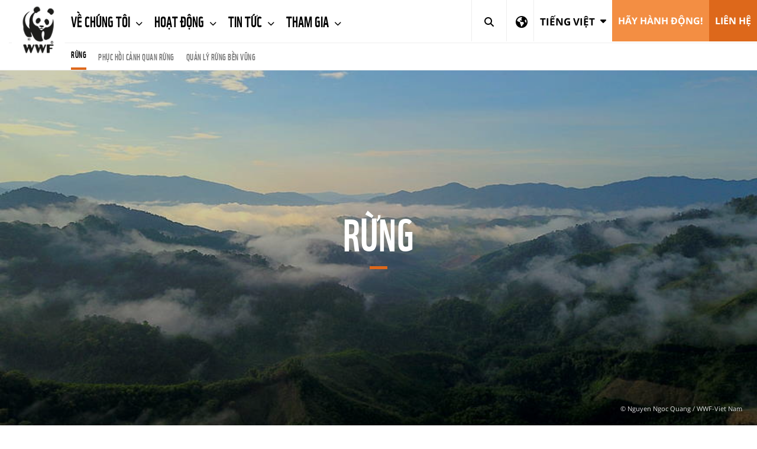

--- FILE ---
content_type: text/html;charset=UTF-8
request_url: https://vietnam.panda.org/our_work_vn/forests_vn/
body_size: 17640
content:



<!DOCTYPE html>
<html lang="vi">
<head>	
	<title>Rừng | WWF</title>
	<meta http-equiv="Content-Type" content="text/html; charset=utf-8" />
	<meta charset="utf-8">
	<meta name="rating" content="General" />
	
	<meta name="viewport" content="width=device-width, initial-scale=1, maximum-scale=1">
    

    
	<!--[if IE 6]>
		<link rel="stylesheet" href="//cdnassets.panda.org/_skins/international/ie6.css" type="text/css">
		<style type="text/css">div#content{height:1080px;}</style>
	<![endif]-->

	<!-- HTML5 shim, for IE6-8 support of HTML5 elements -->
	<!--[if lt IE 9]>
	<script src="http://html5shim.googlecode.com/svn/trunk/html5.js"></script>
	<![endif]-->

	
		<link rel="canonical" href="https://vietnam.panda.org/our_work_vn/forests_vn/" />
	

	
    
    
    

		<style type="text/css">
	@font-face {
		font-family: 'WWFRegular';
		src: url('//d1diae5goewto1.cloudfront.net/fonts/vi/wwf-webfont.eot');
		src: local('â˜º'), url('//d1diae5goewto1.cloudfront.net/fonts/vi/wwf-webfont.woff') format('woff'), url('//d1diae5goewto1.cloudfront.net/fonts/vi/wwf-webfont.ttf') format('truetype'), url('//d1diae5goewto1.cloudfront.net/fonts/vi/wwf-webfont.svg#webfontf7UvkYDT') format('svg');
		font-weight: normal;
		font-style: normal;
	}

	@font-face {
		font-family: 'WWF';
		src: url('//d1diae5goewto1.cloudfront.net/fonts/vi/wwf-webfont.eot');
		src: local('â˜º'), url('//d1diae5goewto1.cloudfront.net/fonts/vi/wwf-webfont.woff') format('woff'), url('//d1diae5goewto1.cloudfront.net/fonts/vi/wwf-webfont.ttf') format('truetype'), url('//d1diae5goewto1.cloudfront.net/fonts/vi/wwf-webfont.svg#webfontf7UvkYDT') format('svg');
		font-weight: normal;
		font-style: normal;
	}

	
@font-face {
        font-family: 'WWF';
        src: url('//d1diae5goewto1.cloudfront.net/fonts/vi/wwf-webfont.eot');
        src: url('//d1diae5goewto1.cloudfront.net/fonts/vi/wwf-webfont.eot?#iefix') format('embedded-opentype'), url('//d1diae5goewto1.cloudfront.net/fonts/vi/wwf-webfont.woff') format('woff'), url('//d1diae5goewto1.cloudfront.net/fonts/vi/wwf-webfont.ttf') format('truetype'), url('//d1diae5goewto1.cloudfront.net/fonts/vi/wwf-webfont.svg#wwf') format('svg');
        font-weight: 400;
        font-style: normal;
    }

    @font-face{
        font-family:'FontAwesome';src:url('//d1diae5goewto1.cloudfront.net/fonts/ionicons/fontawesome-webfont.eot?v=4.7.0');
        src:url('//d1diae5goewto1.cloudfront.net/fonts/ionicons/fontawesome-webfont.eot?#iefix&v=4.7.0') format('embedded-opentype'),url('//d1diae5goewto1.cloudfront.net/fonts/ionicons/fontawesome-webfont.woff2?v=4.7.0') format('woff2'),url('//d1diae5goewto1.cloudfront.net/fonts/ionicons/fontawesome-webfont.woff?v=4.7.0') format('woff'),url('//d1diae5goewto1.cloudfront.net/fonts/ionicons/fontawesome-webfont.ttf?v=4.7.0') format('truetype'),url('//d1diae5goewto1.cloudfront.net/fonts/ionicons/fontawesome-webfont.svg?v=4.7.0#fontawesomeregular') format('svg');
        font-weight:normal;
        font-style:normal
    }

    @font-face{
        font-family:'Font Awesome 5 Brands';
        font-style:normal;
        font-weight:400;
        src:url('//d1diae5goewto1.cloudfront.net/fonts/ionicons/fa-brands-400.eot');
        src:url('//d1diae5goewto1.cloudfront.net/fonts/ionicons/fa-brands-400.eot?#iefix') format('embedded-opentype'),url('//d1diae5goewto1.cloudfront.net/fonts/ionicons/fa-brands-400.woff2') format('woff2'),url('//d1diae5goewto1.cloudfront.net/fonts/ionicons/fa-brands-400.woff') format('woff'),url('//d1diae5goewto1.cloudfront.net/fonts/ionicons/fa-brands-400.ttf') format('truetype'),url('//d1diae5goewto1.cloudfront.net/fonts/ionicons/fa-brands-400.svg#fontawesome') format('svg');
    }

    @font-face{
        font-family:'Font Awesome 5 Free';
        font-style:normal;
        font-weight:400;
        src:url('//d1diae5goewto1.cloudfront.net/fonts/ionicons/fa-regular-400.eot');
        src:url('//d1diae5goewto1.cloudfront.net/fonts/ionicons/fa-regular-400.eot?#iefix') format('embedded-opentype'),url('//d1diae5goewto1.cloudfront.net/fonts/ionicons/fa-regular-400.woff2') format('woff2'),url('//d1diae5goewto1.cloudfront.net/fonts/ionicons/fa-regular-400.woff') format('woff'),url('//d1diae5goewto1.cloudfront.net/fonts/ionicons/fa-regular-400.ttf') format('truetype'),url('//d1diae5goewto1.cloudfront.net/fonts/ionicons/fa-regular-400.svg#fontawesome') format('svg');
    }

    @font-face{
        font-family:'Font Awesome 5 Free';
        font-style:normal;
        font-weight:900;
        src:url('//d1diae5goewto1.cloudfront.net/fonts/ionicons/fa-solid-900.eot');
        src:url('//d1diae5goewto1.cloudfront.net/fonts/ionicons/fa-solid-900.eot?#iefix') format('embedded-opentype'),url('//d1diae5goewto1.cloudfront.net/fonts/ionicons/fa-solid-900.woff2') format('woff2'),url('//d1diae5goewto1.cloudfront.net/fonts/ionicons/fa-solid-900.woff') format('woff'),url('//d1diae5goewto1.cloudfront.net/fonts/ionicons/fa-solid-900.ttf') format('truetype'),url('//d1diae5goewto1.cloudfront.net/fonts/ionicons/fa-solid-900.svg#fontawesome') format('svg');
    }

    @font-face{
        font-family:"Ionicons";
        src:url("//d1diae5goewto1.cloudfront.net/fonts/ionicons/ionicons.eot?v=2.0.1");
        src:url("//d1diae5goewto1.cloudfront.net/fonts/ionicons/ionicons.eot?v=2.0.1#iefix") format("embedded-opentype"),url("//d1diae5goewto1.cloudfront.net/fonts/ionicons/ionicons.ttf?v=2.0.1") format("truetype"),url("//d1diae5goewto1.cloudfront.net/fonts/ionicons/ionicons.woff?v=2.0.1") format("woff"),url("//d1diae5goewto1.cloudfront.net/fonts/ionicons/ionicons.svg?v=2.0.1#Ionicons") format("svg");
        font-weight:normal;
        font-style:normal;
    }

    @font-face {
        font-family: 'Glyphicons Halflings';
        src: url('//d1diae5goewto1.cloudfront.net/fonts/ionicons/glyphicons-halflings-regular.eot');
        src: url('//d1diae5goewto1.cloudfront.net/fonts/ionicons/glyphicons-halflings-regular.eot?#iefix') format('embedded-opentype'), url('//d1diae5goewto1.cloudfront.net/fonts/ionicons/glyphicons-halflings-regular.woff2') format('woff2'), url('//d1diae5goewto1.cloudfront.net/fonts/ionicons/glyphicons-halflings-regular.woff') format('woff'), url('//d1diae5goewto1.cloudfront.net/fonts/ionicons/glyphicons-halflings-regular.ttf') format('truetype'), url('//d1diae5goewto1.cloudfront.net/fonts/ionicons/glyphicons-halflings-regular.svg#glyphicons_halflingsregular') format('svg');
    }

    /* cyrillic-ext */
    @font-face {
        font-family: 'Roboto';
        font-style: normal;
        font-weight: 300;
        src: local('Roboto Light'), local('Roboto-Light'), url(//fonts.gstatic.com/s/roboto/v16/0eC6fl06luXEYWpBSJvXCIX0hVgzZQUfRDuZrPvH3D8.woff2) format('woff2');
        unicode-range: U+0460-052F, U+20B4, U+2DE0-2DFF, U+A640-A69F;
    }
    /* cyrillic */
    @font-face {
        font-family: 'Roboto';
        font-style: normal;
        font-weight: 300;
        src: local('Roboto Light'), local('Roboto-Light'), url(//fonts.gstatic.com/s/roboto/v16/Fl4y0QdOxyyTHEGMXX8kcYX0hVgzZQUfRDuZrPvH3D8.woff2) format('woff2');
        unicode-range: U+0400-045F, U+0490-0491, U+04B0-04B1, U+2116;
    }
    /* greek-ext */
    @font-face {
        font-family: 'Roboto';
        font-style: normal;
        font-weight: 300;
        src: local('Roboto Light'), local('Roboto-Light'), url(//fonts.gstatic.com/s/roboto/v16/-L14Jk06m6pUHB-5mXQQnYX0hVgzZQUfRDuZrPvH3D8.woff2) format('woff2');
        unicode-range: U+1F00-1FFF;
    }
    /* greek */
    @font-face {
        font-family: 'Roboto';
        font-style: normal;
        font-weight: 300;
        src: local('Roboto Light'), local('Roboto-Light'), url(//fonts.gstatic.com/s/roboto/v16/I3S1wsgSg9YCurV6PUkTOYX0hVgzZQUfRDuZrPvH3D8.woff2) format('woff2');
        unicode-range: U+0370-03FF;
    }
    /* vietnamese */
    @font-face {
        font-family: 'Roboto';
        font-style: normal;
        font-weight: 300;
        src: local('Roboto Light'), local('Roboto-Light'), url(//fonts.gstatic.com/s/roboto/v16/NYDWBdD4gIq26G5XYbHsFIX0hVgzZQUfRDuZrPvH3D8.woff2) format('woff2');
        unicode-range: U+0102-0103, U+1EA0-1EF9, U+20AB;
    }
    /* latin-ext */
    @font-face {
        font-family: 'Roboto';
        font-style: normal;
        font-weight: 300;
        src: local('Roboto Light'), local('Roboto-Light'), url(//fonts.gstatic.com/s/roboto/v16/Pru33qjShpZSmG3z6VYwnYX0hVgzZQUfRDuZrPvH3D8.woff2) format('woff2');
        unicode-range: U+0100-024F, U+1E00-1EFF, U+20A0-20AB, U+20AD-20CF, U+2C60-2C7F, U+A720-A7FF;
    }
    /* latin */
    @font-face {
        font-family: 'Roboto';
        font-style: normal;
        font-weight: 300;
        src: local('Roboto Light'), local('Roboto-Light'), url(//fonts.gstatic.com/s/roboto/v16/Hgo13k-tfSpn0qi1SFdUfZBw1xU1rKptJj_0jans920.woff2) format('woff2');
        unicode-range: U+0000-00FF, U+0131, U+0152-0153, U+02C6, U+02DA, U+02DC, U+2000-206F, U+2074, U+20AC, U+2212, U+2215;
    }
    /* cyrillic-ext */
    @font-face {
        font-family: 'Roboto';
        font-style: normal;
        font-weight: 400;
        src: local('Roboto'), local('Roboto-Regular'), url(//fonts.gstatic.com/s/roboto/v16/sTdaA6j0Psb920Vjv-mrzH-_kf6ByYO6CLYdB4HQE-Y.woff2) format('woff2');
        unicode-range: U+0460-052F, U+20B4, U+2DE0-2DFF, U+A640-A69F;
    }
    /* cyrillic */
    @font-face {
        font-family: 'Roboto';
        font-style: normal;
        font-weight: 400;
        src: local('Roboto'), local('Roboto-Regular'), url(//fonts.gstatic.com/s/roboto/v16/uYECMKoHcO9x1wdmbyHIm3-_kf6ByYO6CLYdB4HQE-Y.woff2) format('woff2');
        unicode-range: U+0400-045F, U+0490-0491, U+04B0-04B1, U+2116;
    }
    /* greek-ext */
    @font-face {
        font-family: 'Roboto';
        font-style: normal;
        font-weight: 400;
        src: local('Roboto'), local('Roboto-Regular'), url(//fonts.gstatic.com/s/roboto/v16/tnj4SB6DNbdaQnsM8CFqBX-_kf6ByYO6CLYdB4HQE-Y.woff2) format('woff2');
        unicode-range: U+1F00-1FFF;
    }
    /* greek */
    @font-face {
        font-family: 'Roboto';
        font-style: normal;
        font-weight: 400;
        src: local('Roboto'), local('Roboto-Regular'), url(//fonts.gstatic.com/s/roboto/v16/_VYFx-s824kXq_Ul2BHqYH-_kf6ByYO6CLYdB4HQE-Y.woff2) format('woff2');
        unicode-range: U+0370-03FF;
    }
    /* vietnamese */
    @font-face {
        font-family: 'Roboto';
        font-style: normal;
        font-weight: 400;
        src: local('Roboto'), local('Roboto-Regular'), url(//fonts.gstatic.com/s/roboto/v16/NJ4vxlgWwWbEsv18dAhqnn-_kf6ByYO6CLYdB4HQE-Y.woff2) format('woff2');
        unicode-range: U+0102-0103, U+1EA0-1EF9, U+20AB;
    }
    /* latin-ext */
    @font-face {
        font-family: 'Roboto';
        font-style: normal;
        font-weight: 400;
        src: local('Roboto'), local('Roboto-Regular'), url(//fonts.gstatic.com/s/roboto/v16/Ks_cVxiCiwUWVsFWFA3Bjn-_kf6ByYO6CLYdB4HQE-Y.woff2) format('woff2');
        unicode-range: U+0100-024F, U+1E00-1EFF, U+20A0-20AB, U+20AD-20CF, U+2C60-2C7F, U+A720-A7FF;
    }
    /* latin */
    @font-face {
        font-family: 'Roboto';
        font-style: normal;
        font-weight: 400;
        src: local('Roboto'), local('Roboto-Regular'), url(//fonts.gstatic.com/s/roboto/v16/oMMgfZMQthOryQo9n22dcuvvDin1pK8aKteLpeZ5c0A.woff2) format('woff2');
        unicode-range: U+0000-00FF, U+0131, U+0152-0153, U+02C6, U+02DA, U+02DC, U+2000-206F, U+2074, U+20AC, U+2212, U+2215;
    }
    /* cyrillic-ext */
    @font-face {
        font-family: 'Roboto';
        font-style: normal;
        font-weight: 700;
        src: local('Roboto Bold'), local('Roboto-Bold'), url(//fonts.gstatic.com/s/roboto/v16/77FXFjRbGzN4aCrSFhlh3oX0hVgzZQUfRDuZrPvH3D8.woff2) format('woff2');
        unicode-range: U+0460-052F, U+20B4, U+2DE0-2DFF, U+A640-A69F;
    }
    /* cyrillic */
    @font-face {
        font-family: 'Roboto';
        font-style: normal;
        font-weight: 700;
        src: local('Roboto Bold'), local('Roboto-Bold'), url(//fonts.gstatic.com/s/roboto/v16/isZ-wbCXNKAbnjo6_TwHToX0hVgzZQUfRDuZrPvH3D8.woff2) format('woff2');
        unicode-range: U+0400-045F, U+0490-0491, U+04B0-04B1, U+2116;
    }
    /* greek-ext */
    @font-face {
        font-family: 'Roboto';
        font-style: normal;
        font-weight: 700;
        src: local('Roboto Bold'), local('Roboto-Bold'), url(//fonts.gstatic.com/s/roboto/v16/UX6i4JxQDm3fVTc1CPuwqoX0hVgzZQUfRDuZrPvH3D8.woff2) format('woff2');
        unicode-range: U+1F00-1FFF;
    }
    /* greek */
    @font-face {
        font-family: 'Roboto';
        font-style: normal;
        font-weight: 700;
        src: local('Roboto Bold'), local('Roboto-Bold'), url(//fonts.gstatic.com/s/roboto/v16/jSN2CGVDbcVyCnfJfjSdfIX0hVgzZQUfRDuZrPvH3D8.woff2) format('woff2');
        unicode-range: U+0370-03FF;
    }
    /* vietnamese */
    @font-face {
        font-family: 'Roboto';
        font-style: normal;
        font-weight: 700;
        src: local('Roboto Bold'), local('Roboto-Bold'), url(//fonts.gstatic.com/s/roboto/v16/PwZc-YbIL414wB9rB1IAPYX0hVgzZQUfRDuZrPvH3D8.woff2) format('woff2');
        unicode-range: U+0102-0103, U+1EA0-1EF9, U+20AB;
    }
    /* latin-ext */
    @font-face {
        font-family: 'Roboto';
        font-style: normal;
        font-weight: 700;
        src: local('Roboto Bold'), local('Roboto-Bold'), url(//fonts.gstatic.com/s/roboto/v16/97uahxiqZRoncBaCEI3aW4X0hVgzZQUfRDuZrPvH3D8.woff2) format('woff2');
        unicode-range: U+0100-024F, U+1E00-1EFF, U+20A0-20AB, U+20AD-20CF, U+2C60-2C7F, U+A720-A7FF;
    }
    /* latin */
    @font-face {
        font-family: 'Roboto';
        font-style: normal;
        font-weight: 700;
        src: local('Roboto Bold'), local('Roboto-Bold'), url(//fonts.gstatic.com/s/roboto/v16/d-6IYplOFocCacKzxwXSOJBw1xU1rKptJj_0jans920.woff2) format('woff2');
        unicode-range: U+0000-00FF, U+0131, U+0152-0153, U+02C6, U+02DA, U+02DC, U+2000-206F, U+2074, U+20AC, U+2212, U+2215;
    }
    @font-face {
        font-family: 'Arm Hmks Bebas Neue';
        src: url('//d1diae5goewto1.cloudfront.net/fonts/vi/ArmHmksBebasNeue.eot');
        src: url('//d1diae5goewto1.cloudfront.net/fonts/vi/ArmHmksBebasNeue.eot') format('embedded-opentype'), url('//d1diae5goewto1.cloudfront.net/fonts/vi/ArmHmksBebasNeue.woff') format('woff'), url('//d1diae5goewto1.cloudfront.net/fonts/vi/ArmHmksBebasNeue.ttf') format('truetype'), url('//d1diae5goewto1.cloudfront.net/fonts/vi/ArmHmksBebasNeue.svg') format('svg');
        font-weight: 400;
        font-style: normal;
    }
	</style>
    <link rel="stylesheet" href="//cdnassets.panda.org/frameworks/colorbox/colorbox.css" />
	<link rel="stylesheet" href="//cdnassets.panda.org/css/donatetab/donatetab.min.css?28012025" type="text/css" media="screen" />
	
	
	


		
	
		

		


		

	
	
	
	

	
			

		

	

	

	

	

			

		


    
	
	
	
		
			
				
				
			
		
			
		
	

	

	
	

	<link rel="apple-touch-icon" href="//cdnassets.panda.org/_skins/apple-touch-icon-57x57.png" />
	<link rel="apple-touch-icon" sizes="72x72" href="//cdnassets.panda.org/_skins/touch-icon-ipad.png" />
	<link rel="apple-touch-icon" sizes="114x114" href="//cdnassets.panda.org/_skins/touch-icon-iphone4.png" /> 
	<link rel="apple-touch-icon" sizes="120x120" href="//cdnassets.panda.org/_skins/touch-icon-iphone-retina.png">
	<link rel="apple-touch-icon" sizes="152x152" href="//cdnassets.panda.org/_skins/touch-icon-ipad-retina.png">
	<link rel="shortcut icon" type="image/png" href="//cdnassets.panda.org/_skins/favicon.png?28012025"/>
	
    




    

        

        
            <!-- Existing SEO tags -->
        

        

    


    

    
        <meta name="description" content="Rừng" />
    

    
        <meta property="og:title" content="Rừng" />
    
    
    
        <meta property="og:type" content="Article" />
    

    

    

    <meta property="og:image" content="//d2ouvy59p0dg6k.cloudfront.net/img/dji_0245_2_716851.jpg" />

    

    

    <meta name="twitter:domain" content="https://vietnam.panda.org" />

    
        <meta name="twitter:card" content="summary" />
    

    
        <meta name="twitter:title" content="Rừng" />
    

    
        <meta name="twitter:description" content="Rừng" />
    

    

    

    <meta name="twitter:image" content="//d2ouvy59p0dg6k.cloudfront.net/img/dji_0245_2_716851.jpg" />

    

    

    

    

    







	
    
    


	
	
			
		
			
            
		
		
		
		
        
		
	

	
		
			
				

				
			
				
			
			
			
			
					
			
			
			
			
			
					
			

			
				
					<link rel="STYLESHEET" type="text/css" href="//cdnassets.panda.org/_skins/international/_cache/public.min.css?28012025" />
						
			

		
	

	

	<script type="text/javascript">
	/* <![CDATA[ */

	rootWWW = "/wwf_vietnam/";
	rootCore = "/wwf_vietnam/_core/";

	/* ]]> */
	</script>









		
			
		
		

		
	

	
			
					
			
				<script src="//cdnassets.panda.org/_skins/international/_cache/global.min.js?28012025" type="text/javascript"></script>	
			
				
	

	

	
	
	

	<!--- workaround for image banners to be more responsive in mobile --->
<style>
  @media only screen and (max-width: 700px) {
  /* For mobile phones: */
  .template418 .row-1 div {
    height: 500px !important;
  }
}
@media only screen and (max-width: 600px) {
  /* For mobile phones: */
  .template418 .row-1 div {
    height: 250px !important;
  }
  .template418 .row-1 div:nth-child(2) {
    bottom: unset !important;
    top: 220px !important;
  }
}
@media only screen and (max-width: 400px) {
  /* For mobile phones: */
  .template418 .row-1 div {
    height: 180px !important;
  }
  .template418 .row-1 div:nth-child(2) {
    bottom: unset !important;
    top: 150px !important;
  }
}
</style>

<script>
	$(document).ready(function(){ 
	$("ul.dropdown-menu a").each(function() {
	if($(this).text().trim().toUpperCase() === "Câu chuyện của chúng tôi".trim().toUpperCase()) {
	$(this).click(function(){
	window.open('https://wwf-vietnam.exposure.co/', '_blank').focus();
	return false;
	});
	}
	});
	});
</script>

<script type="text/javascript" src="//platform-api.sharethis.com/js/sharethis.js#property=6620977f529556001975af32&product=custom-share-buttons&source=platform"></script>
	

	
	

	
	

    

</head>

<body class="body vietnam">

	
	

	
	

	
	

	
		
		
	
	<!-- Google Tag Manager -->
<noscript><iframe src="//www.googletagmanager.com/ns.html?id=GTM-KGCXQ4"
height="0" width="0" style="display:none;visibility:hidden"></iframe></noscript>
<script>(function(w,d,s,l,i){w[l]=w[l]||[];w[l].push({'gtm.start':
new Date().getTime(),event:'gtm.js'});var f=d.getElementsByTagName(s)[0],
j=d.createElement(s),dl=l!='dataLayer'?'&l='+l:'';j.async=true;j.src=
'//www.googletagmanager.com/gtm.js?id='+i+dl;f.parentNode.insertBefore(j,f);
})(window,document,'script','dataLayer','GTM-KGCXQ4');</script>
<!-- End Google Tag Manager -->
	

	
		
   



   



   


















    



<link rel="stylesheet" href="https://kit.fontawesome.com/e704ef78d1.css" crossorigin="anonymous">


	
		
<style>
  .subnavmargin	{
    padding: 0px 0px 0px 105px;
    color: gray;
  }
  .subnavmargin	> ul > li {
    font-size : 15px;
    padding: 0px 20px 0px 0px;
    font-family: WWF;
  }
  .subnavmargin	> ul > li > a {
    color: gray !important;
    line-height: 45px !important;
    padding: 0px !important;
    letter-spacing: 0.5px;
  }
  .subnavmargin	> ul > li > a.active {
    color: black !important;
    border-bottom: 4px solid #dd681b;
    margin-top: -4px;
  }
</style>



<div class="header fixed-menu" data-header>
    <nav class="navbar navbar-default">
        <div class="container-fluid">
            <!-- Brand and toggle get grouped for better mobile display-->
            <div class="navbar-header">
                <button class="navbar-toggle collapsed" data-toggle="collapse" data-target="#navbar-collapse-1">
                    <span class="sr-only">Toggle navigation</span><span class="icon-bar"></span><span class="icon-bar"></span><span class="icon-bar"></span>
                </button>
                <a class="navbar-brand" href="/"><img src="//cdnassets.panda.org/_skins/international/img/logo.png" alt="WWF" style="width:90px;"/></a>
            </div>
            <!-- Collect the nav links, forms, and other content for toggling-->
          <div class="collapse navbar-collapse" id="navbar-collapse-1" style="border-bottom: 1px solid #eee;">
            <ul class="nav navbar-nav">
                
                    <li class="dropdown ">
                        
                            <a class="dropdown-toggle" href="/about_us_vn/" data-toggle="dropdown" title="Về chúng tôi">
                                Về chúng tôi
                                
                                    
                                    
                                        <span class="fa fa-chevron-down"></span>
                                    
                                
                            </a>
                            
                                <ul class="dropdown-menu">
                                    
                                        <li>
                                            <a href="/about_us_vn/tam_nhin/" title="Tầm nhìn ">Tầm nhìn </a>
                                        </li>
                                    
                                        <li>
                                            <a href="/about_us_vn/co_che_giai_quyet_phan_hoi_va_khieu_nai/" title="Cơ chế Giải quyết Phản hồi và Khiếu nại">Cơ chế Giải quyết Phản hồi và Khiếu nại</a>
                                        </li>
                                    
                                </ul>
                            
                        
                    </li>
                
                    <li class="dropdown ">
                        
                            <a class="dropdown-toggle" href="/our_work_vn/" data-toggle="dropdown" title="Hoạt động">
                                Hoạt động
                                
                                    
                                    
                                        <span class="fa fa-chevron-down"></span>
                                    
                                
                            </a>
                            
                                <ul class="dropdown-menu">
                                    
                                        <li>
                                            <a href="/our_work_vn/forests_vn/" title="Rừng">Rừng</a>
                                        </li>
                                    
                                        <li>
                                            <a href="/our_work_vn/oceans_vn/" title="Đại dương">Đại dương</a>
                                        </li>
                                    
                                        <li>
                                            <a href="/our_work_vn/freshwater_vn/" title="Nước ngọt">Nước ngọt</a>
                                        </li>
                                    
                                        <li>
                                            <a href="/our_work_vn/wildlife_vn/" title="Động vật Hoang dã">Động vật Hoang dã</a>
                                        </li>
                                    
                                        <li>
                                            <a href="/our_work_vn/climate___energy_vn/" title="Khí hậu và Năng lượng">Khí hậu và Năng lượng</a>
                                        </li>
                                    
                                        <li>
                                            <a href="/our_work_vn/food_vn/" title="Thực phẩm">Thực phẩm</a>
                                        </li>
                                    
                                        <li>
                                            <a href="/our_work_vn/sustainable_finance_vn/" title="Tài chính Bền vững">Tài chính Bền vững</a>
                                        </li>
                                    
                                        <li>
                                            <a href="/our_work_vn/nd4np/" title="Thoả thuận Mới vì Thiên nhiên và Con người">Thoả thuận Mới vì Thiên nhiên và Con người</a>
                                        </li>
                                    
                                </ul>
                            
                        
                    </li>
                
                    <li class="dropdown ">
                        
                            <a class="dropdown-toggle" href="/our_news_vn/" data-toggle="dropdown" title="Tin tức ">
                                Tin tức 
                                
                                    
                                    
                                        <span class="fa fa-chevron-down"></span>
                                    
                                
                            </a>
                            
                                <ul class="dropdown-menu">
                                    
                                        <li>
                                            <a href="/our_news_vn/latest_updates_vn/" title="Cập nhật mới nhất">Cập nhật mới nhất</a>
                                        </li>
                                    
                                        <li>
                                            <a href="/our_news_vn/our_stories/" title="Câu chuyện của chúng tôi">Câu chuyện của chúng tôi</a>
                                        </li>
                                    
                                        <li>
                                            <a href="/our_news_vn/publications_vn/" title="Ấn phẩm">Ấn phẩm</a>
                                        </li>
                                    
                                        <li>
                                            <a href="/our_news_vn/newsletter_vn/" title="Đăng ký nhận bản tin">Đăng ký nhận bản tin</a>
                                        </li>
                                    
                                </ul>
                            
                        
                    </li>
                
                    <li class="dropdown ">
                        
                            <a class="dropdown-toggle" href="/get_involved_vn/" data-toggle="dropdown" title="Tham gia">
                                Tham gia
                                
                                    
                                    
                                        <span class="fa fa-chevron-down"></span>
                                    
                                
                            </a>
                            
                                <ul class="dropdown-menu">
                                    
                                        <li>
                                            <a href="/get_involved_vn/doi_tac/" title="Đối tác">Đối tác</a>
                                        </li>
                                    
                                        <li>
                                            <a href="/get_involved_vn/volunteer_vn/" title="Tình nguyện viên">Tình nguyện viên</a>
                                        </li>
                                    
                                        <li>
                                            <a href="/get_involved_vn/jobs_vn/" title="Việc làm">Việc làm</a>
                                        </li>
                                    
                                        <li>
                                            <a href="/get_involved_vn/panda_labs_vn/" title="Panda Labs ">Panda Labs </a>
                                        </li>
                                    
                                </ul>
                            
                        
                    </li>
                
            </ul>
            <div class="search-bar search-mobile">
              <form action="#" method="post">
                <input class="form-control search-input" type="text" placeholder="Search">
                <button class="submit-btn" type="submit" title="Search"><i class="fas fa-search"></i></button>
              </form>
            </div>
            <ul class="nav navbar-nav navbar-right">
              <li class="search-desktop"><a class="dropdown-toggle-search" href="javascript:" data-search><i class="fas fa-search"></i><span class="close-icon">&times;</span></a></li>
               
                <li class="icon-nav" id="showRegionSelector" style="border-right: 1px solid #eee;">
                  <a href="#">
                    <i class="fa fa-globe"></i>
                  </a>
                </li>
              
              
	


		
	
		

		


		

	
	
	
	

	
			

		

	

	

	

	

			

		


              
              
                
                
                <li class="dropdown">
                  <a class="dropdown-toggle dropdown-toggle-country" href="javascript:" data-toggle="dropdown" aria-expanded="false">
                    <span style="font-size:17px; vertical-align:middle;">Tiếng Việt</span>
                    
                      <i class="fas fa-caret-down"></i>
                    
                  </a>
                  <ul class="dropdown-menu">
                    
                        
                            
                                
                            
                            
                        
                        
                        
                        
                        
                        

                        
                        
                        

                        

                        

                        
                            <li  >
                                <a 
                                    
                                     
                                    href="/en/" >
                                    English &nbsp;
                                    
                                </a>
                            </li>
                        
                    
                        
                            
                                
                            
                            
                        
                        
                        
                        
                        
                        

                        
                        
                        
                            
                            
                            
                            
                              
                            
                        

                        

                        

                        
                            <li class="active disabled" id="disabled_menu_lang" style="color:#fff;" title="You are here">
                                <a 
                                    
                                    class="active disabled" id="disabled_menu_lang" style="color:#fff;" 
                                     >
                                    Tiếng Việt &nbsp;
                                    <em class="fas fa-circle text-yellow" style="color:#ffc745;font-size:.8em;position:relative;top:-1px;display:inline-block;"></em>
                                </a>
                            </li>
                        
                    
                    
                  </ul>
                </li>
                
              


    

    
        
    
        
    

    
        
            
                <li><a class="btn-orange-lighter" href="/act_now__vn/" title="Hãy hành động!">Hãy hành động!</a></li>
            
    
        
            
                <li><a class="btn-orange" href="/contact_vn/" title="Liên hệ">Liên hệ</a></li>
            
    


            </ul>
          </div>
          <div class="search-bar hidden" data-search-bar>
            
              
              <form role="search" action="/our_work_vn/forests_vn/index.cfm" method="get" rel="nofollow" name="formsearch" id="search">
                <input class="form-control search-input" type="text" value="" name="uGlobalSearch" id="s" placeholder="Search">
                
                 <input type="hidden" value="vi" name="uGlobalLang" id="sl" />
                <button class="submit-btn" type="submit" title="Search"><i class="fas fa-search"></i></button>
              </form>
            
          </div>
          <div class="main-menu-background"></div>
          
          
          
          

            
            
            
            
              
              
              
                
                  
                      
                          
                          
                            
                            
                                
                                    <div class="subnavmargin visible-lg">
                                        <ul class="nav navbar-nav">
                                                                                                                                                                                                                                                                                     <li class="first" style="display:none"><a href="/our_work_vn/">Hoạt động</a>                                                                              </li>                                                                                                                                                                                                                                                                                                                                                                                                                                                                                                                        <li class="active">                                    <a class="active" href="/our_work_vn/forests_vn/">Rừng</a>                                                                                                                                                                                                                                                                                                                      <li>                                    <a href="/our_work_vn/forests_vn/forest_landscape_restoration_vn/">Phục hồi Cảnh quan Rừng</a>                                                                    </li>                                                                                                                                                                                                                                                                                        <li>                                    <a href="/our_work_vn/forests_vn/sustainable_forest_management_vn/">Quản lý Rừng Bền vững</a>                                                                    </li>                                                                                                                                                                                        </li>                                                                                                                                                                                                                                                                                                                                                                                                                                                                                                                                                                                                                                                                                                                                                                                                                                                                                                                                                                                                                                                                                                                                                                                                                                                                                                                                                                                                                                                                                                                                                                                                                         </li>                                                                                                 
                                        </ul>
                                    </div>
                                
                            
                          
                      
                  
                
              
            

          
        </div>
    </nav>
</div>

<div id="spacer" style="height:120px"></div>

<style>
	#region-picker{
		padding-top: 25px;
		padding-bottom: 25px;
		background-color: white;
		display: none;
	}
	#region-picker-title{
		font-size: 41px;
		line-height: 1.1;
		margin: .67em 0;
		margin-top: 22px;
		margin-bottom: 11px;
		text-transform: none;
	}
	@media screen and (max-width: 768px) {
		#region-picker h1,
		#region-picker h2,
		#region-picker h3,
		#region-picker h4{
		font-size: 20px;
		}
	}
	#region-picker .container {
		background-image: url('https://cdnassets.panda.org/_skins/international/img/world-map-dark.png');
		background-repeat: no-repeat;
		background-position-x: center;
		background-position-y: 50px;
		background-size: contain;
	}
	
	#region-picker p,
	#region-picker div,
	#region-picker ul,
	#region-picker li {
		font-family: WWF, "Roboto", Calibri, Candara, Arial, sans-serif;
	}
	
	#region-picker ul {
		list-style: none;
		width: 100%;
	}
	
	#region-picker ul>li {
		font-size: 16px;
		margin-bottom: 5px;
	}
	
	#region-picker ul>li>a {
		text-transform: uppercase;
		font-weight: 400;
    color: #393939;
	}
	
	#region-picker ul>li>a .fa,
	#region-picker ul>li>a .fas,
	#region-picker ul>li>a .fab,
	#region-picker ul>li>a .fal,
	#region-picker ul>li>a .far {
		margin-right: 10px;
	}
	
	#region-picker ul>li>a:hover {
		text-decoration: none;
	}

  #region-picker ul>li>a:hover  .fa,
  #region-picker ul>li>a:hover .fas,
  #region-picker ul>li>a:hover .fab,
  #region-picker ul>li>a:hover .fal,
  #region-picker ul>li>a:hover .far {
    color: #F89840;
  }
	
	#region-picker ul>li.selected .label {
		text-transform: uppercase;
		font-size: 0.6em;
		font-weight: 400;
		margin-left: 5px;
		position: relative;
		top: -2px;
		font-family: "Roboto", Calibri, Candara, Arial, sans-serif;
		border-radius: 2px;
	}
	
</style>
<script>
	$(document).ready(function(){
		var regionIsOpen = false;
    var $window = $(window);

		$("#showRegionSelector a").click(function () {
			if (regionIsOpen) {//If region selector is already open, toggle it closed
				$('#region-picker').slideUp('slow');
				$("#showRegionSelector").removeClass("active");
				regionIsOpen = false;
			}
			else { // Else open Region Selector as expected
				$("#region-picker").slideDown("slow")
				$("#showRegionSelector").addClass("active");
				regionIsOpen = true;
			}
		});

		$("#closeRegionSelector").click(function () {
			$('#region-picker').slideUp('slow');
			$("#showRegionSelector").removeClass("active");
			regionIsOpen = false;
		});

    function hideRegionSelectorMobile() {
      windowsize = $window.width();
      $("#showRegionSelector a").click(function () {
        if(windowsize < 1199 && regionIsOpen){
          $('.navbar-toggle').click()
        }
      });
    }

    hideRegionSelectorMobile();
    $(window).resize(hideRegionSelectorMobile);
    
	});
</script>
<style>
  @media (max-width: 1199px){
    .navbar-default .navbar-nav .open .dropdown-menu>.disabled>a{
      color: black !important;
    }
  }
</style>
<style>
  .fixed-menu {
    position: fixed;
    top: 0;
    width: 100%;
    z-index: 9999;
  }
</style>
<script>
    $(window).ready(function(){
            $("#spacer").height($(".header").height());
    });
</script>
<script>
  function addClassByClick(link_element){
      $("#navBookmarks li a.active").removeClass('active');
      $(link_element).addClass("active");
  }
</script>

<script>
  activeItem = "";
  itemToSwap = "";

  function highlightSecNav() {

      $('[id^="bk-"]').each(function(i, obj) {
          if (obj.id != "bk-")
          {
              if ($('#' + obj.id)[0].getBoundingClientRect().top < 200)
              {
                  itemToSwap = obj.id;                
              }
          }
      });

      if (itemToSwap != activeItem) {
          $("#lnk-" + activeItem).removeClass("active");
          $("#lnk-" + itemToSwap).addClass("active");
          activeItem = itemToSwap;
      }
  }

  $(function() {
    $(window).scroll(highlightSecNav);
    highlightSecNav();
  });

</script>

<script src="//s3-eu-west-1.amazonaws.com/wwfcdn/js/js.cookie.js"></script>
<script type="text/javascript">
  function setCookie(sLangShort) {
      Cookies.set('COOKIE_LANG_SHORT', sLangShort, {expires: 1, path: '/'}); 
  }
</script>

	

	<main id="TB">
		
			

    


<div id="region-picker">
    <div class="container">
        <div class="row">
            <div class="col-xs-12">
                <a class="close fa fa-times pull-right pull-right" id="closeRegionSelector" title="Close" href="#" rel="nofollow"></a>
            </div>
        </div>
        <div class="row">
            <div class="col-md-3 col-xs-12">
                <p id="region-picker-title">The WWF is run at a local level by the following offices...</p>
            </div>

            
    

    

    

            
            
            

            
                
                
                
                
                
                    
                        <div class="col-md-3 col-sm-4 col-xs-12">
                            <ul>
                    

                    

                    

                    <li>
                        <a href="https://wwf.panda.org"><em class="fa fa-map-marker"></em> WWF Global</a>
                        
                        
                    </li>

                    
                    
                    
                    
                
                    

                    

                    

                    <li>
                        <a href="https://www.wwfadria.org"><em class="fa fa-map-marker"></em> Adria</a>
                        
                        
                    </li>

                    
                    
                    
                    
                
                    

                    

                    

                    <li>
                        <a href="https://www.vidasilvestre.org.ar"><em class="fa fa-map-marker"></em> Argentina</a>
                        
                        
                    </li>

                    
                    
                    
                    
                
                    

                    

                    

                    <li>
                        <a href="https://armenia.panda.org"><em class="fa fa-map-marker"></em> Armenia</a>
                        
                        
                    </li>

                    
                    
                    
                    
                
                    

                    

                    

                    <li>
                        <a href="https://asiapacific.panda.org"><em class="fa fa-map-marker"></em> AsiaPacific</a>
                        
                        
                    </li>

                    
                    
                    
                    
                
                    

                    

                    

                    <li>
                        <a href="https://www.wwf.org.au"><em class="fa fa-map-marker"></em> Australia</a>
                        
                        
                    </li>

                    
                    
                    
                    
                
                    

                    

                    

                    <li>
                        <a href="https://www.wwf.at"><em class="fa fa-map-marker"></em> Austria</a>
                        
                        
                    </li>

                    
                    
                    
                    
                
                    

                    

                    

                    <li>
                        <a href="https://wwf.panda.org/who_we_are/wwf_offices/azerbaijan/"><em class="fa fa-map-marker"></em> Azerbaijan</a>
                        
                        
                    </li>

                    
                    
                    
                    
                
                    

                    

                    

                    <li>
                        <a href="https://www.wwf.be"><em class="fa fa-map-marker"></em> Belgium</a>
                        
                        
                    </li>

                    
                    
                    
                    
                
                    

                    

                    

                    <li>
                        <a href="https://www.wwfbhutan.org.bt"><em class="fa fa-map-marker"></em> Bhutan</a>
                        
                        
                    </li>

                    
                    
                    
                    
                
                    

                    

                    

                    <li>
                        <a href="https://www.wwf.org.bo"><em class="fa fa-map-marker"></em> Bolivia</a>
                        
                        
                    </li>

                    
                    
                    
                    
                
                    

                    

                    

                    <li>
                        <a href="https://www.panda.org/what_we_do/where_we_work/borneo_forests/"><em class="fa fa-map-marker"></em> Borneo</a>
                        
                        
                    </li>

                    
                    
                    
                    
                
                    

                    

                    

                    <li>
                        <a href="https://www.wwf.org.br"><em class="fa fa-map-marker"></em> Brazil</a>
                        
                        
                    </li>

                    
                    
                    
                    
                
                    

                    

                    

                    <li>
                        <a href="https://www.wwf.bg"><em class="fa fa-map-marker"></em> Bulgaria</a>
                        
                        
                    </li>

                    
                    
                    
                    
                
                    

                    

                    

                    <li>
                        <a href="https://cambodia.panda.org"><em class="fa fa-map-marker"></em> Cambodia</a>
                        
                        
                    </li>

                    
                    
                    
                    
                
                    

                    

                    

                    <li>
                        <a href="https://cameroon.panda.org"><em class="fa fa-map-marker"></em> Cameroon</a>
                        
                        
                    </li>

                    
                    
                    
                    
                
                    

                    

                    

                    <li>
                        <a href="https://www.wwf.ca"><em class="fa fa-map-marker"></em> Canada</a>
                        
                        
                    </li>

                    
                    
                    
                    
                
                    

                    

                    

                    <li>
                        <a href="https://www.wwfcaucasus.org"><em class="fa fa-map-marker"></em> Caucasus</a>
                        
                        
                    </li>

                    
                    
                    
                    
                
                    

                    

                    

                    <li>
                        <a href="https://car.panda.org"><em class="fa fa-map-marker"></em> Central African Republic</a>
                        
                        
                    </li>

                    
                    
                    
                    
                
                    

                    

                    

                    <li>
                        <a href="https://www.wwfca.org"><em class="fa fa-map-marker"></em> Central America</a>
                        
                        
                    </li>

                    
                    
                    
                    
                
                    

                    

                    

                    <li>
                        <a href="https://wwfcentralasia.org"><em class="fa fa-map-marker"></em> Central Asia</a>
                        
                        
                    </li>

                    
                    
                    
                    
                
                    

                    

                    

                    <li>
                        <a href="https://www.wwf.cl"><em class="fa fa-map-marker"></em> Chile</a>
                        
                        
                    </li>

                    
                    
                    
                    
                
                    

                    

                    

                    <li>
                        <a href="https://www.wwfchina.org"><em class="fa fa-map-marker"></em> China</a>
                        
                        
                    </li>

                    
                    
                    
                    
                
                    

                    

                    

                    <li>
                        <a href="https://www.wwf.org.co"><em class="fa fa-map-marker"></em> Colombia</a>
                        
                        
                    </li>

                    
                    
                    
                    
                
                    

                    

                    

                    <li>
                        <a href="https://croatia.panda.org"><em class="fa fa-map-marker"></em> Croatia</a>
                        
                        
                    </li>

                    
                    
                    
                    
                
                    

                    

                    

                    <li>
                        <a href="https://www.wwfdrc.org"><em class="fa fa-map-marker"></em> Democratic Republic of the Congo</a>
                        
                        
                    </li>

                    
                    
                    
                    
                
                    

                    

                    

                    <li>
                        <a href="https://www.wwf.dk"><em class="fa fa-map-marker"></em> Denmark</a>
                        
                        
                    </li>

                    
                    
                    
                    
                
                    

                    

                    

                    <li>
                        <a href="https://www.wwf.org.ec"><em class="fa fa-map-marker"></em> Ecuador</a>
                        
                        
                    </li>

                    
                    
                    
                    
                
                    

                    

                    

                    <li>
                        <a href="https://www.wwf.eu"><em class="fa fa-map-marker"></em> European Policy Office</a>
                        
                        
                    </li>

                    
                    
                    
                    
                
                    

                    

                    

                    <li>
                        <a href="https://www.wwf.fi"><em class="fa fa-map-marker"></em> Finland</a>
                        
                        
                    </li>

                    
                        
                            </ul>
                        </div>
                    
                    
                    
                    
                
                    
                        <div class="col-md-3 col-sm-4 col-xs-12">
                            <ul>
                    

                    

                    

                    <li>
                        <a href="https://www.wwf.fr"><em class="fa fa-map-marker"></em> France</a>
                        
                        
                    </li>

                    
                    
                    
                    
                
                    

                    

                    

                    <li>
                        <a href="https://gabon.panda.org"><em class="fa fa-map-marker"></em> Gabon</a>
                        
                        
                    </li>

                    
                    
                    
                    
                
                    

                    

                    

                    <li>
                        <a href="https://www.wwf.de"><em class="fa fa-map-marker"></em> Germany</a>
                        
                        
                    </li>

                    
                    
                    
                    
                
                    

                    

                    

                    <li>
                        <a href="https://greatermekong.panda.org"><em class="fa fa-map-marker"></em> Greater Mekong</a>
                        
                        
                    </li>

                    
                    
                    
                    
                
                    

                    

                    

                    <li>
                        <a href="https://www.wwf.gr"><em class="fa fa-map-marker"></em> Greece</a>
                        
                        
                    </li>

                    
                    
                    
                    
                
                    

                    

                    

                    <li>
                        <a href="https://www.wwfguianas.org"><em class="fa fa-map-marker"></em> Guianas</a>
                        
                        
                    </li>

                    
                    
                    
                    
                
                    

                    

                    

                    <li>
                        <a href="https://www.wwf.org.hk"><em class="fa fa-map-marker"></em> Hong Kong SAR</a>
                        
                        
                    </li>

                    
                    
                    
                    
                
                    

                    

                    

                    <li>
                        <a href="https://www.wwf.hu"><em class="fa fa-map-marker"></em> Hungary</a>
                        
                        
                    </li>

                    
                    
                    
                    
                
                    

                    

                    

                    <li>
                        <a href="https://www.wwfindia.org"><em class="fa fa-map-marker"></em> India</a>
                        
                        
                    </li>

                    
                    
                    
                    
                
                    

                    

                    

                    <li>
                        <a href="https://www.wwf.or.id"><em class="fa fa-map-marker"></em> Indonesia</a>
                        
                        
                    </li>

                    
                    
                    
                    
                
                    

                    

                    

                    <li>
                        <a href="https://www.wwf.it"><em class="fa fa-map-marker"></em> Italy</a>
                        
                        
                    </li>

                    
                    
                    
                    
                
                    

                    

                    

                    <li>
                        <a href="https://www.wwf.or.jp"><em class="fa fa-map-marker"></em> Japan</a>
                        
                        
                    </li>

                    
                    
                    
                    
                
                    

                    

                    

                    <li>
                        <a href="https://www.wwfkenya.org"><em class="fa fa-map-marker"></em> Kenya</a>
                        
                        
                    </li>

                    
                    
                    
                    
                
                    

                    

                    

                    <li>
                        <a href="https://www.wwfkorea.or.kr"><em class="fa fa-map-marker"></em> Korea</a>
                        
                        
                    </li>

                    
                    
                    
                    
                
                    

                    

                    

                    <li>
                        <a href="https://www.wwflaos.org"><em class="fa fa-map-marker"></em> Laos</a>
                        
                        
                    </li>

                    
                    
                    
                    
                
                    

                    

                    

                    <li>
                        <a href="https://lv-pdf.panda.org"><em class="fa fa-map-marker"></em> Latvia</a>
                        
                        
                    </li>

                    
                    
                    
                    
                
                    

                    

                    

                    <li>
                        <a href="https://www.wwf.mg"><em class="fa fa-map-marker"></em> Madagascar</a>
                        
                        
                    </li>

                    
                    
                    
                    
                
                    

                    

                    

                    <li>
                        <a href="https://www.wwf.org.my"><em class="fa fa-map-marker"></em> Malaysia</a>
                        
                        
                    </li>

                    
                    
                    
                    
                
                    

                    

                    

                    <li>
                        <a href="https://mediterranean.panda.org"><em class="fa fa-map-marker"></em> Mediterranean</a>
                        
                        
                    </li>

                    
                    
                    
                    
                
                    

                    

                    

                    <li>
                        <a href="https://www.wwf.org.mx"><em class="fa fa-map-marker"></em> Mexico</a>
                        
                        
                    </li>

                    
                    
                    
                    
                
                    

                    

                    

                    <li>
                        <a href="https://mongolia.panda.org"><em class="fa fa-map-marker"></em> Mongolia</a>
                        
                        
                    </li>

                    
                    
                    
                    
                
                    

                    

                    

                    <li>
                        <a href="https://www.wwf.org.mz"><em class="fa fa-map-marker"></em> Mozambique</a>
                        
                        
                    </li>

                    
                    
                    
                    
                
                    

                    

                    

                    <li>
                        <a href="https://www.wwf.org.mm"><em class="fa fa-map-marker"></em> Myanmar</a>
                        
                        
                    </li>

                    
                    
                    
                    
                
                    

                    

                    

                    <li>
                        <a href="https://www.wwfnamibia.org"><em class="fa fa-map-marker"></em> Namibia</a>
                        
                        
                    </li>

                    
                    
                    
                    
                
                    

                    

                    

                    <li>
                        <a href="https://nepal.panda.org"><em class="fa fa-map-marker"></em> Nepal</a>
                        
                        
                    </li>

                    
                    
                    
                    
                
                    

                    

                    

                    <li>
                        <a href="https://www.wnf.nl"><em class="fa fa-map-marker"></em> Netherlands</a>
                        
                        
                    </li>

                    
                    
                    
                    
                
                    

                    

                    

                    <li>
                        <a href="https://www.wwf.org.nz"><em class="fa fa-map-marker"></em> New Zealand</a>
                        
                        
                    </li>

                    
                    
                    
                    
                
                    

                    

                    

                    <li>
                        <a href="https://www.wwf.no"><em class="fa fa-map-marker"></em> Norway</a>
                        
                        
                    </li>

                    
                    
                    
                    
                
                    

                    

                    

                    <li>
                        <a href="https://www.wwfpak.org"><em class="fa fa-map-marker"></em> Pakistan</a>
                        
                        
                    </li>

                    
                    
                    
                    
                
                    

                    

                    

                    <li>
                        <a href="https://www.panda.org/who_we_are/wwf_offices/papua_new_guinea/"><em class="fa fa-map-marker"></em> Papua New Guinea</a>
                        
                        
                    </li>

                    
                        
                            </ul>
                        </div>
                    
                    
                    
                    
                
                    
                        <div class="col-md-3 col-sm-4 col-xs-12">
                            <ul>
                    

                    

                    

                    <li>
                        <a href="https://www.wwf.org.py"><em class="fa fa-map-marker"></em> Paraguay</a>
                        
                        
                    </li>

                    
                    
                    
                    
                
                    

                    

                    

                    <li>
                        <a href="https://www.wwf.org.pe"><em class="fa fa-map-marker"></em> Peru</a>
                        
                        
                    </li>

                    
                    
                    
                    
                
                    

                    

                    

                    <li>
                        <a href="https://www.wwf.org.ph"><em class="fa fa-map-marker"></em> Philippines</a>
                        
                        
                    </li>

                    
                    
                    
                    
                
                    

                    

                    

                    <li>
                        <a href="https://www.wwf.pl"><em class="fa fa-map-marker"></em> Poland</a>
                        
                        
                    </li>

                    
                    
                    
                    
                
                    

                    

                    

                    <li>
                        <a href="https://www.natureza-portugal.org"><em class="fa fa-map-marker"></em> Portugal</a>
                        
                        
                    </li>

                    
                    
                    
                    
                
                    

                    

                    

                    <li>
                        <a href="https://africa.panda.org"><em class="fa fa-map-marker"></em> Regional Office Africa</a>
                        
                        
                    </li>

                    
                    
                    
                    
                
                    

                    

                    

                    <li>
                        <a href="https://www.wwf.ro"><em class="fa fa-map-marker"></em> Romania</a>
                        
                        
                    </li>

                    
                    
                    
                    
                
                    

                    

                    

                    <li>
                        <a href="https://www.panda.org/who_we_are/wwf_offices/senegal/"><em class="fa fa-map-marker"></em> Senegal</a>
                        
                        
                    </li>

                    
                    
                    
                    
                
                    

                    

                    

                    <li>
                        <a href="https://www.wwf.rs"><em class="fa fa-map-marker"></em> Serbia</a>
                        
                        
                    </li>

                    
                    
                    
                    
                
                    

                    

                    

                    <li>
                        <a href="https://www.wwf.sg"><em class="fa fa-map-marker"></em> Singapore</a>
                        
                        
                    </li>

                    
                    
                    
                    
                
                    

                    

                    

                    <li>
                        <a href="https://slovakia.panda.org"><em class="fa fa-map-marker"></em> Slovakia</a>
                        
                        
                    </li>

                    
                    
                    
                    
                
                    

                    

                    

                    <li>
                        <a href="https://adria.panda.org/sl"><em class="fa fa-map-marker"></em> Slovenia</a>
                        
                        
                    </li>

                    
                    
                    
                    
                
                    

                    

                    

                    <li>
                        <a href="https://www.wwf.org.za"><em class="fa fa-map-marker"></em> South Africa</a>
                        
                        
                    </li>

                    
                    
                    
                    
                
                    

                    

                    

                    <li>
                        <a href="https://www.wwfpacific.org"><em class="fa fa-map-marker"></em> South Pacific</a>
                        
                        
                    </li>

                    
                    
                    
                    
                
                    

                    

                    

                    <li>
                        <a href="https://www.wwf.es"><em class="fa fa-map-marker"></em> Spain</a>
                        
                        
                    </li>

                    
                    
                    
                    
                
                    

                    

                    

                    <li>
                        <a href="https://www.wwfguianas.org"><em class="fa fa-map-marker"></em> Suriname</a>
                        
                        
                    </li>

                    
                    
                    
                    
                
                    

                    

                    

                    <li>
                        <a href="https://www.wwf.se"><em class="fa fa-map-marker"></em> Sweden</a>
                        
                        
                    </li>

                    
                    
                    
                    
                
                    

                    

                    

                    <li>
                        <a href="https://www.wwf.ch"><em class="fa fa-map-marker"></em> Switzerland</a>
                        
                        
                    </li>

                    
                    
                    
                    
                
                    

                    

                    

                    <li>
                        <a href="https://www.panda.org/who_we_are/wwf_offices/tanzania/"><em class="fa fa-map-marker"></em> Tanzania</a>
                        
                        
                    </li>

                    
                    
                    
                    
                
                    

                    

                    

                    <li>
                        <a href="https://www.wwf.or.th"><em class="fa fa-map-marker"></em> Thailand</a>
                        
                        
                    </li>

                    
                    
                    
                    
                
                    

                    

                    

                    <li>
                        <a href="https://www.wwf.org.tr"><em class="fa fa-map-marker"></em> Turkey</a>
                        
                        
                    </li>

                    
                    
                    
                    
                
                    

                    

                    

                    <li>
                        <a href="https://www.wwfuganda.org"><em class="fa fa-map-marker"></em> Uganda</a>
                        
                        
                    </li>

                    
                    
                    
                    
                
                    

                    

                    

                    <li>
                        <a href="https://wwf.ua"><em class="fa fa-map-marker"></em> Ukraine</a>
                        
                        
                    </li>

                    
                    
                    
                    
                
                    

                    

                    

                    <li>
                        <a href="https://uae.panda.org"><em class="fa fa-map-marker"></em> United Arab Emirates</a>
                        
                        
                    </li>

                    
                    
                    
                    
                
                    

                    

                    

                    <li>
                        <a href="https://www.wwf.org.uk"><em class="fa fa-map-marker"></em> United Kingdom</a>
                        
                        
                    </li>

                    
                    
                    
                    
                
                    

                    

                    

                    <li>
                        <a href="https://www.worldwildlife.org"><em class="fa fa-map-marker"></em> United States</a>
                        
                        
                    </li>

                    
                    
                    
                    
                
                    

                    

                    

                    <li>
                        <a href="https://vietnam.panda.org"><em class="fa fa-map-marker"></em> Vietnam</a>
                        
                        
                    </li>

                    
                    
                    
                    
                
                    

                    

                    

                    <li>
                        <a href="https://www.wwfzm.panda.org"><em class="fa fa-map-marker"></em> Zambia</a>
                        
                        
                    </li>

                    
                    
                    
                    
                
                    

                    

                    

                    <li>
                        <a href="https://zimbabwe.panda.org"><em class="fa fa-map-marker"></em> Zimbabwe</a>
                        
                        
                    </li>

                    
                        
                            </ul>
                        </div>
                    
                    
                    
                    
                
            
        </div>
    </div>
</div>
		
		
		
		
			
			
			

			
			
				<style type="text/css">
					#subnav-margin {
						display: none;
					}
				</style>
			
		
		

        
			
			
			
				






















    
    

    

        
            
            
                
                    <div class="wwf-tabs hidden-lg" data-tabs-affix>
                            <div class="tab-wrapper">
                                <ul class="nav nav-tabs" data-tabs-slides>  
                                                                                                                                     <li class="first"><a href="/our_work_vn/">Hoạt động</a>                    </li>                                                                                                                                                                                                                                                                                                                                                                                                                       <li class="active">                                    <a class="active" href="/our_work_vn/forests_vn/">Rừng</a>                                                                                                                                                                                                                                                                                                                      <li>                                    <a href="/our_work_vn/forests_vn/forest_landscape_restoration_vn/">Phục hồi Cảnh quan Rừng</a>                                                                    </li>                                                                                                                                                                                                                                                                                        <li>                                    <a href="/our_work_vn/forests_vn/sustainable_forest_management_vn/">Quản lý Rừng Bền vững</a>                                                                    </li>                                                                                                                                                                                        </li>                                                                                                                                                                                                                                                                                                                                                                                                                                                                                                                                                                                                                                                                                                                                                                                                                                                                                                                                                                                                                                                                                                                                                                                                                                                                                                                                                                                                                                                                                                                                             </li>                                                             
                                </ul>
                            </div>
                    </div>
                    <div class="marginbottom100" id="subnav-margin"></div>
                
            
        
    
    



<style>
.first{
    pointer-events:none;
}
</style>



			
			

		<!-- Page Title -->
		
		<!-- End Page Title -->
        
        
    	

    	
		
		
			
				
					
					
						<objtemplate id="1649413" objtemplate_id="8029" objtemplate_filename="international-subpage-image-banner">
							




    
    







    




        
        
        
        
        
        
        
        
        
        
        
        
        
            











	


	

	

	

	



			

		






	
	

	

	


	










	
































	






























        

        
        

        
            
                
                
                
                
                
                
                
                

                
                    
                        
                    
                    
                    
                
            

            
            
        
        
            
	
	
	
	
	
	
	
	
	
	
	
	
	
	
	
	
	
	
	
	
	
	
	
	
	
	
	
	
	
	
	
	
	
	
	
	
	
	

		
	
	

	
	
	
	
	

	
	
		

	
		
	
	

	

			
	
		

			
	
	

				
	
			
	
		

		
	
	


	

			
	
		

		
	
				

		

		


		

		

	



	
	
	
	
	
		

			

		
	
		
	
	
		

	
	
	

			
	
		
	
	
	
		
	

		
	
			

		

			

			
	
		

				
	
			

		

		

				
	
			

		

		

		

		

		
	
				

			
	
		
	
		

				

		
	
		
	
		

				

		
	
		
	
			
	

				


		
	
		

		
	
		

			

		

			

		

			
	

            
            
        
        
        
        
            
        

        
            
        

        
            
        

        
            
        

        

        
            
        
    
    
        
    

        
        
    

        
    
        
        
        
        
        
        
        

        

        
        
        
        
        

        
        
    
        
        
        

        
        
            
        
        
        
        
        
        
        
        
        

        
        
    
        
        
        

        
        
            
        
        
        
        
        

        
        
    
        
        
        

        
        
            
        
        
        
        
        

        
        
    
        
        
        

        
        
            
        
        
        
        
        

        
        
            
            

            
        
    
        
        
        

        
        
            
        
        
        
    

        
        
    

        
        
        
    

        

        
        
        
        
        
        
        
        
        
        
        
        
        
        
        
        
        
        
        
        

        
        
        
        
        
        
        
            
        
        
        
        
        
        
        
        
        
        
            
                
        
        
            
                
            
                
        
        
            
                
            
                
        
        
            
                
            
                
        
        
            
                
            
                
        
        
            
                
            
                
        
        
            
                
            
                
        
        
            
                
            
                
        
        
            
                
            
                
        
        
            
                
        
        
            
                
            
                
        
        
            
                
            
                
        
        
            
                
            
                
        
        
            
                
            
        
        
        
            
        
        
        
        

        
            
                

        
            
        

        
            
                

        
            
        

        
            
                

        
            
                
            
                

        
            
                
            
                

        
            
                
            
                

        
            
        

        
            
                

        
            
        

        
            
                

        
            
        

        
            
                

        
            
                

        
            
        

        
            
                

        
            
        

        
            
                

        
            
        

        
            
                

        
            
                
            
        

        
            
        

        

        
            
            
            

        
        
        
        

        

        
        
        
        
        
        
        
        
        
        
        
        
        

        

        
            
        

        
            
            
            
            
            

            

            

            

            
                
                
            

            

            
            

            
            
            
            
        
        
        
            
            

            
                
                    
                        
        
        
        
        
        
        
                        
                    
                
                <section date_created="1768867956" hash="32AD665452A5E01CDC3E7FCD6D7EC895"><objtemplate><!--[--><div class="template418"><div class="row-1"><div style="width:100%; height:600px; background-size:cover; position:relative; background-image:url(&#39;//wwfasia.awsassets.panda.org/img/dji_0245_2_716851.jpg&#39;); background-position: 50% 50%;"></div><div style="position:absolute;right:-40px;bottom:20px;font-size:11px;color:#e2e2e2;margin-right:65px;"> &copy; Nguyen Ngoc Quang / WWF-Viet Nam</div></div><div class="row-2"><div class="container-fluid text-center"><div class="text-white title-underline font75 text-uppercase font50-xs">Rừng</div><!----></div></div></div><div class="marginbottom50"></div><!--]-->
    </objtemplate>
    </section>

						</objtemplate>

						
					
					
				 
			
				
					
					
						<objtemplate id="1649414" objtemplate_id="8010" objtemplate_filename="international-subpage-content">
							


    




        
        
        
        
        
        
        
        
        
        
        
        
        

        
        

        
            
                
                
                
                
                
                
                
                

                
                    
                        
                    
                    
                    
                
            

            
            
        
        
        
        
        

        

        

        

        

        
    
    
        
    

        
        
    

        
    
        
        
        
        
        
        
        

        

        
        
        
        
        

        
        
    
        
        
        

        
        
            
        
        
        
        
        

        
        
    
        
        
        

        
        
            
        
        
        
        
        

        
        
    
        
        
        

        
        
            
        
        
        
        
        

        
        
            
            

            
        
    
        
        
        

        
        
            
        
        
        
    

        
        
    

        
        
        
    

        

        
        
        
        
        
        
        
        
        
        
        
        
        
        
        
        
        
        
        
        

        
        
        
        
        
        
        
            
        
        
        
        
        
        
        
        
        
        
            
                
        
        
            
                
            
                
        
        
            
                
            
                
        
        
            
                
            
                
        
        
            
                
            
                
        
        
            
                
            
                
        
        
            
        
        
        
            
                
        
        
            
                
            
                
        
        
            
                
        
        
            
                
            
                
        
        
            
                
            
                
        
        
            
                
            
        
        
        
            
        
        
        
        

        
            
                

        
            
        

        
            
                

        
            
                
            
                

        
            
        

        
            
                

        
            
        

        
            
                

        
            
                
            
                

        
            
        

        
            
                

        
            
        

        
            
                

        
            
                

        
            
                
            
                

        
            
                
            
                

        
            
                
            
        

        
            
        

        

        
            
            
            

        
        
        
        

        

        
        
        
        
        
        
        
        
        
        
        
        
        

        

        
            
        

        
            
            
            
            
            

            

            

            

            
                
                
            

            

            
            

            
            
            
            
        
        
        
            
            

            
                
                    
                        
        
        
        
        
        
        
                        
                    
                
                <section date_created="1768867956" hash="315C6743496B774701CE4BA6714BEE03"><objtemplate><style>
    .container-fluid .bodytext > p {
        caret-color: rgb(0, 0, 0);
        color: rgb(0, 0, 0);
        font-family: Open Sans, sans-serif;
        font-size: 20px;
        text-size-adjust: auto;
    }
    .module-image {
    position: relative;
    }
    .module-image .caption {
        position: absolute;
        bottom: 0;
        left: 0;
        right: 0;
        font-size: 14px;
        padding: 10px 15px;
        background: rgba(0, 0, 0, 0.4);
        color: rgba(255, 255, 255, 0.85);
    }
    .module-image:hover .caption {
        background: rgba(0, 0, 0, 0.7);
        color: white;
    }
</style><!--[--><div class="container-fluid"><!----><!--[--><div class="marginbottom50"></div><div class="marginbottom50"><div class="text-center font-serif font30 font25-xs">Những cánh rừng nguyên sinh còn lại ở Việt Nam là ngôi nhà của nhiều loài động thực vật quý hiếm đang bị đe dọa, từ voi châu Á cho đến những loài có nguy cơ tuyệt chủng cao như Sao la.</div></div><!--]--><div class="row"><!----><!--[--><!----><div class="col-md-8 col-md-offset-2"><div class="bodytext"><p><p>Hàng năm vẫn có những loài mới được phát hiện trong những cánh rừng của Việt Nam, như cóc núi Elfin và thằn lằn cá sấu. Tuy nhiên, theo Giám sát Rừng Toàn cầu (Global Forest Watch – GFW), từ năm 2001 đến năm 2018, Việt Nam đã mất đi hơn 2.6 triệu héc-ta rừng, tương đương với giảm 16% diện tích rừng so với năm 2000.</p>

<p>Những cánh rừng Việt Nam đang phải đối mặt với nhiều nguy cơ. Xuất khẩu gỗ của Việt Nam đang bùng nổ, tăng trưởng gấp đôi với kim ngạch đạt 9 tỉ đô-la Mỹ trong giai đoạn 2012-2018. Mặc dù tạo thêm được việc làm và cải thiện cuộc sống của hàng nghìn chủ hộ rừng lớn nhỏ cùng các cộng đồng địa phương, ngành công nghiệp chế biến gỗ ở Việt Nam đã ảnh hưởng rõ rệt đến việc quản lý và bảo vệ rừng không chỉ đối với Việt Nam, mà còn đối với các quốc gia láng giềng như Lào và Campuchia. Thêm vào đó, sự phát triển của nông nghiệp cũng đe dọa các khu rừng nguyên sinh bên trong và xung quanh các khu vực bảo tồn, phá hủy sinh cảnh quan trọng của các loài hoang dã và làm suy thoái giá trị các hệ sinh thái quý giá của chúng ta như nước ngọt và không khí sạch.</p>
</p><p class="text-center"><!--[--><!--]--></p></div></div><!--]--></div></div><div class="marginbottom50"></div><!--]-->
    </objtemplate>
    </section>

						</objtemplate>

						
					
					
				 
			
				
					
					
						<objtemplate id="1649415" objtemplate_id="8013" objtemplate_filename="international-video">
							



        
        
        
        
        
        
        
        
        
        
        
        
        

        
        

        
            
                
                
                
                
                
                
                
                

                
                    
                        
                    
                    
                    
                
            

            
            
        
        
        
        
        

        

        

        

        

        
    
    
        
    

        
        
    

        
    
        
        
        
        
        
        
        

        

        
        
        
        
        

        
        
    
        
        
        

        
        
            
        
        
        
        
        

        
        
    
        
        
        

        
        
            
        
        
        
        
        

        
        
            
            

            
        
    
        
        
        

        
        
            
        
        
        
        
        

        
        
            
            

            
        
    
        
        
        

        
        
            
        
        
        
    

        
        
    

        
        
        
    

        

        
        
        
        
        
        
        
        
        
        
        
        
        
        
        
        
        
        
        
        

        
        
        
        
        
        
        
            
        
        
        
        
        
        
        
        
        
        
            
                
        
        
            
                
            
                
        
        
            
                
            
                
        
        
            
                
            
                
        
        
            
                
            
                
        
        
            
                
            
                
        
        
            
        
        
        
            
                
        
        
            
                
        
        
            
                
            
                
        
        
            
                
            
        
        
        
            
                
        
        
            
                
        
        
            
                
            
                
        
        
            
                
            
                
        
        
            
                
            
                
        
        
            
                
            
                
        
        
            
                
            
        
        
        
            
        
        
        
        

        
            
                

        
            
        

        
            
                

        
            
                
            
                

        
            
                
            
                

        
            
                
            
                

        
            
                
            
                

        
            
        

        
            
                

        
            
                

        
            
        

        
            
                

        
            
        

        
            
        

        
            
                

        
            
                

        
            
        

        
            
                

        
            
        

        
            
                

        
            
        

        
            
                

        
            
        

        
            
                

        
            
        

        
            
        

        
            
        

        

        
            
            
            

        
        
        
        

        

        
        
        
        
        
        
        
        
        
        
        
        
        

        

        
            
        

        
            
            
            
            
            

            

            

            

            
                
                
            

            

            
            

            
            
            
            
        
        
        
            
            

            
                
                    
                        
        
        
        
        
        
        
                        
                    
                
                <section date_created="1768867956" hash="009FB620B99E3CBAA517EEFD14A76821"><objtemplate><!--[--><div class="template415"><div class="media-video"><div class="embed-vid" data-media-vid="ob0urh1P3Rg"><div class="active image"><img src="//wwfasia.awsassets.panda.org/img/thanh_the_vinh_11_715134.jpg" alt="WWF"></div><div class="vid-overlay" style="display: none;"><div class="video-content"><div class="video-inner"><!----></div><div class="video-inner"><i class="fas fa-play"></i></div><div class="video-inner hidden-xs"><div class="intro"><p>null</p><!--[--><!--]--></div></div></div><div class="vid-logo"><i class="fab fa-youtube"></i></div><div style="position:absolute;right:0px;bottom:20px;font-size:11px;color:#e2e2e2;margin-right:15px;"> &copy; Thanh The Vinh / WWF Viet Nam</div></div><div data-youtube-src="ob0urh1P3Rg"></div></div></div></div><div class="marginbottom50"></div><!--]-->
    </objtemplate>
    </section>


						</objtemplate>

						
					
					
				 
			
				
					
					
						<objtemplate id="1649416" objtemplate_id="8010" objtemplate_filename="international-subpage-content">
							


    




        
        
        
        
        
        
        
        
        
        
        
        
        

        
        

        
            
                
                
                
                
                
                
                
                

                
                    
                        
                    
                    
                    
                
            

            
            
        
        
        
        
        

        

        

        

        

        
    
    
        
    

        
        
    

        
    
        
        
        
        
        
        
        

        

        
        
        
        
        

        
        
    
        
        
        

        
        
            
        
        
        
        
        

        
        
    
        
        
        

        
        
            
        
        
        
        
        

        
        
    
        
        
        

        
        
            
        
        
        
        
        

        
        
            
            

            
        
    
        
        
        

        
        
            
        
        
        
    

        
        
    

        
        
        
    

        

        
        
        
        
        
        
        
        
        
        
        
        
        
        
        
        
        
        
        
        

        
        
        
        
        
        
        
            
        
        
        
        
        
        
        
        
        
        
            
                
        
        
            
                
            
                
        
        
            
                
            
                
        
        
            
                
            
                
        
        
            
                
            
                
        
        
            
                
            
                
        
        
            
        
        
        
            
                
        
        
            
                
            
                
        
        
            
                
        
        
            
                
            
                
        
        
            
                
            
                
        
        
            
                
            
        
        
        
            
        
        
        
        

        
            
                

        
            
        

        
            
                

        
            
                
            
                

        
            
                
            
                

        
            
        

        
            
                

        
            
                
            
                

        
            
        

        
            
                

        
            
        

        
            
                

        
            
                

        
            
                
            
                

        
            
                
            
                

        
            
                
            
        

        
            
        

        

        
            
            
            

        
        
        
        

        

        
        
        
        
        
        
        
        
        
        
        
        
        

        

        
            
        

        
            
            
            
            
            

            

            

            

            
                
                
            

            

            
            

            
            
            
            
        
        
        
            
            

            
                
                    
                        
        
        
        
        
        
        
                        
                    
                
                <section date_created="1768867956" hash="1FB8E9D9C0323F05D5326FA2525186D2"><objtemplate><style>
    .container-fluid .bodytext > p {
        caret-color: rgb(0, 0, 0);
        color: rgb(0, 0, 0);
        font-family: Open Sans, sans-serif;
        font-size: 20px;
        text-size-adjust: auto;
    }
    .module-image {
    position: relative;
    }
    .module-image .caption {
        position: absolute;
        bottom: 0;
        left: 0;
        right: 0;
        font-size: 14px;
        padding: 10px 15px;
        background: rgba(0, 0, 0, 0.4);
        color: rgba(255, 255, 255, 0.85);
    }
    .module-image:hover .caption {
        background: rgba(0, 0, 0, 0.7);
        color: white;
    }
</style><!--[--><div class="container-fluid"><!----><!----><div class="row"><!----><!--[--><div class="marginbottom50"></div><div class="col-md-8 col-md-offset-2"><div class="bodytext"><p><p>WWF đang nỗ lực tạo ra sự cân bằng hài hòa giữa bảo tồn và phục hồi các hệ sinh thái rừng và sự đa dạng sinh học của chúng, đồng thời vẫn đảm bảo sinh kế và phát triển kinh tế - xã hội một cách bền vững.&nbsp;</p>

<p>Chiến lược của WWF-Việt Nam bao gồm:</p>

<ul style="padding-left:60px;">
	<li>Giảm thiểu những tác động tiêu cực liên quan của hoạt động Lâm nghiệp đến môi trường ở cả trong nước và toàn cầu;</li>
	<li value="2">Các khu bảo tồn tại Trung Trường Sơn được bảo vệ hoặc quản lý tốt hơn;&nbsp;</li>
	<li value="3">Mở rộng diện tích các khu bảo tồn và đảm bảo công tác bảo tồn được thực hiện hiệu quả;&nbsp;</li>
	<li value="4">Bảo tồn rừng phòng hộ đầu nguồn thông qua các kế hoạch quản lý rừng bền vững;</li>
	<li value="5">Gia tăng số lượng rừng được quản lý tốt bằng cách áp dụng các phương thức sản xuất và quản lý rừng theo chứng chỉ quốc tế;</li>
	<li>Khuyến khích thêm nhiều cộng đồng tham gia vào quản lý và bảo vệ rừng bền vững để cải thiện sinh kế tại địa phương dựa trên các cơ chế tài chính bền vững;</li>
	<li>Phục hồi các hành lang rừng quan trọng và các khu vực bị phân mảnh;</li>
	<li>Duy trì tỷ lệ mất rừng tự nhiên dưới 0.3%;</li>
	<li>Tiếp tục tìm kiếm những chiến lược can thiệp mang tính đột phá để tăng cường bảo vệ rừng và bảo tồn đa dạng sinh học.</li>
</ul>

<p>Áp dụng phương pháp tiếp cận cảnh quan sẽ giúp đánh giá đầy đủ nhu cầu của tất cả các nhóm đối tượng có liên quan đến sức khỏe của rừng. Phương pháp này có sự tham gia của toàn bộ các bên tham gia trong cảnh quan ưu tiên, bao gồm chính phủ, đối tác tư nhân, cộng đồng địa phương và các tổ chức dân sự xã hội. Hợp tác cùng nhau sẽ giúp chúng ta xây dựng được những giải pháp không những phù hợp cho tất cả các bên mà còn đảm bảo đạt được nhiều kết quả tích cực trong hoạt động bảo tồn tại những khu vực quan trọng nhất về sinh thái của Việt Nam cho các thế hệ hiện tại và tương lai. Tìm hiểu thêm về diễn đàn Giải pháp Rừng tại&nbsp;<a href="http://forestsolutions.panda.org/">http://forestsolutions.panda.org</a></p>
</p><p class="text-center"><!--[--><!--]--></p></div></div><!--]--></div></div><div class="marginbottom50"></div><!--]-->
    </objtemplate>
    </section>

						</objtemplate>

						
					
					
				 
			
				
					
					
						<objtemplate id="1649417" objtemplate_id="8029" objtemplate_filename="international-subpage-image-banner">
							




    
    










        
        
        
        
        
        
        
        
        
        
        
        
        

        
        

        
            
                
                
                
                
                
                
                
                

                
                    
                        
                    
                    
                    
                
            

            
            
        
        
        
        
        

        

        

        

        

        
    
    
        
    

        
        
    

        
    
        
        
        
        
        
        
        

        

        
        
        
        
        

        
        
    
        
        
        

        
        
            
        
        
        
        
        
        
        
        
        

        
        
    
        
        
        

        
        
            
        
        
        
        
        

        
        
    
        
        
        

        
        
            
        
        
        
        
        

        
        
    
        
        
        

        
        
            
        
        
        
        
        

        
        
            
            

            
        
    
        
        
        

        
        
            
        
        
        
    

        
        
    

        
        
        
    

        

        
        
        
        
        
        
        
        
        
        
        
        
        
        
        
        
        
        
        
        

        
        
        
        
        
        
        
            
        
        
        
        
        
        
        
        
        
        
            
                
        
        
            
                
            
                
        
        
            
                
            
                
        
        
            
                
            
                
        
        
            
                
            
                
        
        
            
                
            
                
        
        
            
                
            
                
        
        
            
                
            
                
        
        
            
                
            
                
        
        
            
                
        
        
            
                
            
                
        
        
            
                
            
                
        
        
            
                
            
                
        
        
            
                
            
        
        
        
            
        
        
        
        

        
            
                

        
            
        

        
            
                

        
            
                
            
                

        
            
                
            
                

        
            
                
            
                

        
            
                
            
                

        
            
        

        
            
                

        
            
        

        
            
                

        
            
        

        
            
                

        
            
                

        
            
        

        
            
                

        
            
        

        
            
                

        
            
        

        
            
                

        
            
                
            
        

        
            
        

        

        
            
            
            

        
        
        
        

        

        
        
        
        
        
        
        
        
        
        
        
        
        

        

        
            
        

        
            
            
            
            
            

            

            

            

            
                
                
            

            

            
            

            
            
            
            
        
        
        
            
            

            
                
                    
                        
        
        
        
        
        
        
                        
                    
                
                <section date_created="1768867956" hash="5CBAC016FD3EA89248D293123F7A2979"><objtemplate><!--[--><div class="template418"><div class="row-1"><div style="width:100%; height:600px; background-size:cover; position:relative; background-image:url(&#39;//wwfasia.awsassets.panda.org/img/vinh1209_714873.jpg&#39;); background-position: 50% 50%;"></div><div style="position:absolute;right:-40px;bottom:20px;font-size:11px;color:#e2e2e2;margin-right:65px;"> &copy; Thanh The Vinh / WWF Viet Nam</div></div><div class="row-2"><div class="container-fluid text-center"><!----><!----></div></div></div><!----><!--]-->
    </objtemplate>
    </section>

						</objtemplate>

						
					
					
				 
			
				
					
					
						<objtemplate id="1649418" objtemplate_id="8025" objtemplate_filename="international-text-2col">
							
    



 
    




        
        
        
        
        
        
        
        
        
        
        
        
        

        
        

        
            
                
                
                
                
                
                
                
                

                
                    
                        
                    
                    
                    
                
            

            
            
        
        
        
        
        

        

        

        

        

        
    
    
        
    

        
        
    

        
    
        
        
        
        
        
        
        

        

        
        
        
        
        

        
        
    
        
        
        

        
        
            
        
        
        
       
        
        
        

        
        
    

        
            
        

        
        
        

        

        
            











	


	

	

	

	



			

		






	
	

	

	


	










	
































	






























        

        
            
                
            

            
        

        

        

        
        
        

            

        
        
        
            
        

        

            
                
            

            
            
                
            
        

        
       
        

        
        
            
            

            
        
    
        

        
            
            
        

        

        

        
            
                
            

            
        

        

        

        
        
        

            

        
        
        
            
        

        

            
                
            

            
            
                
            
        

        
       
        

        
        
            
            

            
        
    
        

        
            
                
                    
            
            
        

        
    

        
        
    

        
        
        
    

        

        
        
        
        
        
        
        
        
        
        
        
        
        
        
        
        
        
        
        
        

        
        
        
        
        
        
        

        
            
        
            
        
            
        
            
        
            
        
            
                
                    
                        
        
        
        
        
        
        
        
        
        
        
            
                
        
        
            
                
            
                
        
        
            
                
            
                
        
        
            
                
            
                
        
        
            
                
            
                
        
        
            
                
            
                
        
        
            
                
        
        
            
                
        
        
            
                
            
                
        
        
            
                
            
                
        
        
            
                
        
        
            
                
            
                
        
        
            
                
            
                
        
        
            
                
            
        
        
        
            
        
        
        
            
                
        
        
            
                
        
        
            
                
            
                
        
        
            
                
            
                
        
        
            
                
        
        
            
                
            
                
        
        
            
                
            
                
        
        
            
                
            
        
        
        
            
        
        
        
            
        
        
        
            
        
        
        
        

        
            
                

        
            
        

        
            
                

        
            
                
            
                

        
            
                
            
                

        
            
                
            
                

        
            
                
            
                

        
            
                 

        
            
                

        
            
        

        
            
                

        
            
        

        
            
                

        
            
                

        
            
        

        
            
                

        
            
        

        
            
                

        
            
        

        
            
        

        
            
        

        
            
                 

        
            
                

        
            
        

        
            
                

        
            
        

        
            
                

        
            
                

        
            
        

        
            
                

        
            
        

        
            
                

        
            
        

        
            
        

        
            
        

        
            
        

        
            
        

        

        
            
            
            

        
        
        
        

        

        
        
        
        
        
        
        
        
        
        
        
        
        

        

        
            
        

        
            
            
            
            
            

            

            

            

            
                
                
            

            

            
            

            
            
            
            
        
        
        
            
            

            
                
                    
                        
        
        
        
        
        
        
                        
                    
                
                <section date_created="1768867956" hash="0D43D1446CA2082A3A09217D5E14B78B"><objtemplate><style>
    .unknown5 .container-fluid .bodytext {
        caret-color: rgb(0, 0, 0);
        color: rgb(0, 0, 0);
        font-family: &quot;Open Sans&quot;, sans-serif;
        font-size: 20px;
        text-size-adjust: auto;
    }
</style><!--[--><!----><div class="unknown5"><div class="container-fluid"><div class="row"><!--[--><div class="col-sm-6"><p class="text-primary title font50">Phục hồi Cảnh quan Rừng</p><div class="bodytext">Khu vực Trung Trường Sơn là một trong những nơi có những cánh rừng tự nhiên liền mạch rộng lớn nhất châu Á<br />
&nbsp;</div><p><a class="btn btn-primary" href="/our_work_vn/forests_vn/forest_landscape_restoration_vn/" title="Tìm hiểu thêm" target="_self">Tìm hiểu thêm</a></p></div><div class="col-sm-6"><p class="text-primary title font50">Quản lý Rừng Bền vững</p><div class="bodytext">Trên khắp thế giới, các vùng đất có rừng đã tạo ra nơi ăn chốn ở cho hơn 300 triệu người, cung cấp các dịch vụ thiết yếu như thức ăn và nước ngọt cho thêm 1.3 tỉ người nữa.</div><p><a class="btn btn-primary" href="/our_work_vn/forests_vn/sustainable_forest_management_vn/" title="Tìm hiểu thêm" target="_self">Tìm hiểu thêm</a></p></div><!--]--></div></div></div><div class="marginbottom50"></div><!--]-->
    </objtemplate>
    </section>


						</objtemplate>

						
					
					
				 
			
				
					
					
						<objtemplate id="1587193" objtemplate_id="1000" objtemplate_filename="2014lp-singleheroimage">
							
    









        
        
        
        
        
        
        
        
        
        
        
        
        

        
        

        
            
                
                
                
                
                
                
                
                

                
                    
                        
                    
                    
                    
                
            

            
            
        
        
        
        
        

        

        

        

        

        
    
    
        
    

        
        
    

        
    

    

        

        
            
                
            

            
        

        

        
        
        
        
        
        
        
        

        

        
        
        
        
        

        
        
    
        
        
        

        
        
            
        
        
        
        
        

        
        
    
        
        
        

        
        
            
        
        
        
        
        

        
        
    
        
        
        

        
        
            
        
        
        
        
        

        
        
    
        
        
        

        
        
            
        
        
        
        
        

        
        
            
            

            
        
    
        
        
        

        
        
            
        
        
        
        
        

        
        
            
            

            
        
    
        
        
        

        
        
            
        
        
        

        
        
        

        
        
    
        
        
        

        
        
            
        
        
        
        
        
    

        
        
    

        
        
        
    

        

        
        
        
        
        
        
        
        
        
        
        
        
        
        
        
        
        
        
        
        

        
        
        
        
        
        
        
            
        
        
        
        
        
        
        
        
        
        
            
                
        
        
            
                
            
                
        
        
            
                
            
                
        
        
            
                
            
                
        
        
            
                
            
                
        
        
            
                
            
                
        
        
            
                
            
                
        
        
            
                
            
                
        
        
            
                
            
                
        
        
            
                
        
        
            
                
            
                
        
        
            
                
            
                
        
        
            
                
            
        
        
        
            
                
        
        
            
                
        
        
            
                
            
                
        
        
            
                
            
                
        
        
            
                
            
        
        
        
            
                
        
        
            
                
            
        
        
        
        

        
            
                

        
            
        

        
            
                

        
            
        

        
            
                

        
            
                
            
                

        
            
                
            
                

        
            
                
            
                

        
            
        

        
            
                

        
            
        

        
            
                

        
            
        

        
            
                

        
            
                

        
            
        

        
            
                

        
            
        

        
            
                

        
            
        

        
            
        

        
            
                

        
            
                

        
            
        

        
            
                

        
            
        

        
            
                

        
            
        

        
            
        

        
            
                

        
            
        

        
            
        

        

        
            
            
            

        
        
        
        

        

        
        
        
        
        
        
        
        
        
        
        
            
        
        
        
        
        
        

        
            
        
        
        
            
            
            
        
        
        
        
        
        
        
            
        
        
        
        
        
        <section date_created="1768867319" hash="FFC2E4A6D2A46F2615CE7F4048409934"><objtemplate>
        
            <style>
                .template449 .row-2:before {
                    background: none !important;
                }
            </style>
        
    <!--[--><div class="template449"><div class="row-1"><div style="width:100%; height:600px; background-size:cover; position:relative; background-image:url(&#39;//wwfasia.awsassets.panda.org/img/original_ww185756_2_720591.jpg&#39;); background-position: 50% 50%;"></div><div style="position:absolute;right:0px;bottom:20px;font-size:11px;color:#e2e2e2;margin-right:15px;"> &copy; Martin Harvey / WWF</div></div><div class="row-2"><div class="container-fluid" style="text-align: right;"><!----><!----><!--[--><p class="font50 title text-uppercase text-white" style="color: white!important;">Hãy hành động!</p><a href="/act_now__vn/" target="_blank" style="color: white!important;" class="btn btn-primary">Bạn có thể làm gì?</a><!--]--></div></div></div><div class="marginbottom50"></div><!--]-->
    </objtemplate>
    </section>




						</objtemplate>

						
					
					
				 
			
		

		

        
        
		

        
        
		

        
        
		
	</main>

	
		




<footer class="footer">
    <div class="container-fluid">
        <div class="footer-top">
            <img class="img-responsive center-block" src="//d1diae5goewto1.cloudfront.net/_skins/international/img/wwf.png" alt="logo footer" width="53"/>
            <p class="text-center font-serif intro"><i>Xây dựng một tương lai trong đó con người sống hài hoà với thiên nhiên</i></p>
        </div>
        <div class="footer-menu">
            <div class="row">
                
                    <div class="col-md-2 col-sm-4 menu-item">
                        <div class="title">
                            
                                Về chúng tôi
                                <span class="text-right visible-xs fa fa-chevron-down dropdown-toggle toggle" data-toggle="collapse" role="button" aria-expanded="false" data-target="#collapse-1"></span>
                                
                        </div>
                        
                        <ul class="list-unstyled footer-collapse" id="collapse-1">
                            
                            
                                <li><a href="/about_us_vn/tam_nhin/" title="Tầm nhìn ">Tầm nhìn </a></li>
                            
                                <li><a href="/about_us_vn/co_che_giai_quyet_phan_hoi_va_khieu_nai/" title="Cơ chế Giải quyết Phản hồi và Khiếu nại">Cơ chế Giải quyết Phản hồi và Khiếu nại</a></li>
                            
                        </ul>
                        
                    </div>
                
                    <div class="col-md-2 col-sm-4 menu-item">
                        <div class="title">
                            
                                Hoạt động
                                <span class="text-right visible-xs fa fa-chevron-down dropdown-toggle toggle" data-toggle="collapse" role="button" aria-expanded="false" data-target="#collapse-2"></span>
                                
                        </div>
                        
                        <ul class="list-unstyled footer-collapse" id="collapse-2">
                            
                            
                                <li><a href="/our_work_vn/forests_vn/" title="Rừng">Rừng</a></li>
                            
                                <li><a href="/our_work_vn/oceans_vn/" title="Đại dương">Đại dương</a></li>
                            
                                <li><a href="/our_work_vn/freshwater_vn/" title="Nước ngọt">Nước ngọt</a></li>
                            
                                <li><a href="/our_work_vn/wildlife_vn/" title="Động vật Hoang dã">Động vật Hoang dã</a></li>
                            
                                <li><a href="/our_work_vn/climate___energy_vn/" title="Khí hậu và Năng lượng">Khí hậu và Năng lượng</a></li>
                            
                                <li><a href="/our_work_vn/food_vn/" title="Thực phẩm">Thực phẩm</a></li>
                            
                                <li><a href="/our_work_vn/sustainable_finance_vn/" title="Tài chính Bền vững">Tài chính Bền vững</a></li>
                            
                                <li><a href="/our_work_vn/nd4np/" title="Thoả thuận Mới vì Thiên nhiên và Con người">Thoả thuận Mới vì Thiên nhiên và Con người</a></li>
                            
                        </ul>
                        
                    </div>
                
                    <div class="col-md-2 col-sm-4 menu-item">
                        <div class="title">
                            
                                Tin tức 
                                <span class="text-right visible-xs fa fa-chevron-down dropdown-toggle toggle" data-toggle="collapse" role="button" aria-expanded="false" data-target="#collapse-3"></span>
                                
                        </div>
                        
                        <ul class="list-unstyled footer-collapse" id="collapse-3">
                            
                            
                                <li><a href="/our_news_vn/latest_updates_vn/" title="Cập nhật mới nhất">Cập nhật mới nhất</a></li>
                            
                                <li><a href="/our_news_vn/our_stories/" title="Câu chuyện của chúng tôi">Câu chuyện của chúng tôi</a></li>
                            
                                <li><a href="/our_news_vn/publications_vn/" title="Ấn phẩm">Ấn phẩm</a></li>
                            
                                <li><a href="/our_news_vn/newsletter_vn/" title="Đăng ký nhận bản tin">Đăng ký nhận bản tin</a></li>
                            
                        </ul>
                        
                    </div>
                
                    <div class="col-md-2 col-sm-4 menu-item">
                        <div class="title">
                            
                                Tham gia
                                <span class="text-right visible-xs fa fa-chevron-down dropdown-toggle toggle" data-toggle="collapse" role="button" aria-expanded="false" data-target="#collapse-4"></span>
                                
                        </div>
                        
                        <ul class="list-unstyled footer-collapse" id="collapse-4">
                            
                            
                                <li><a href="/get_involved_vn/doi_tac/" title="Đối tác">Đối tác</a></li>
                            
                                <li><a href="/get_involved_vn/volunteer_vn/" title="Tình nguyện viên">Tình nguyện viên</a></li>
                            
                                <li><a href="/get_involved_vn/jobs_vn/" title="Việc làm">Việc làm</a></li>
                            
                                <li><a href="/get_involved_vn/panda_labs_vn/" title="Panda Labs ">Panda Labs </a></li>
                            
                        </ul>
                        
                    </div>
                
            </div>
        </div>
        <div class="footer-bottom text-center">
            <ul>
                
            </ul>
            <p>© 2020 WWF - Tổ chức Quốc tế về Bảo tồn Thiên nhiên<span style="margin-left: 10px;">© 1986 Biểu tượng Panda năm 1986 của Tổ chức Quốc tế về Bảo tồn Thiên nhiên - WWF (Tên cũ là Quỹ Động vật Hoang dã Thế giới)</span><span style="margin-left: 10px;">® “WWF” là biểu tượng thương hiệu đã được đăng ký của WWF.</span><span style="margin-left:10px;"></span> <a href="http://creativecommons.org/licenses/by-sa/3.0/" target="_blank">Creative Commons license</a>.</p>
        </div>
    </div>
</footer>



	
	<!--[if lte IE 9]><p class="browsehappy">You are using an <strong>outdated</strong> browser. Please <a href="http://browsehappy.com/">upgrade your browser</a> to improve your experience.</p><![endif]-->
    <noscript>JavaScript is off. Please enable to view full site.</noscript>



	

	
		







<script type="text/javascript">
    /* * * CONFIGURATION VARIABLES: EDIT BEFORE PASTING INTO YOUR WEBPAGE * * */
    var disqus_shortname = 'wwfglobalbackup'; // required: replace example with your forum shortname

    /* * * DON'T EDIT BELOW THIS LINE * * */
    (function () {
        var s = document.createElement('script'); s.async = true;
        s.type = 'text/javascript';
        s.src = '//' + disqus_shortname + '.disqus.com/count.js';
        (document.getElementsByTagName('HEAD')[0] || document.getElementsByTagName('BODY')[0]).appendChild(s);
    }());

    function disqus_config() {
        this.callbacks.onNewComment = [function() { _gaq.push(['_trackEvent', 'Comment', 'New comment', '']);  }];
    }
</script>






<script src="//connect.facebook.net/en_US/all.js#xfbml=1"></script>



<script type="text/javascript">
    /* * * CONFIGURATION VARIABLES: EDIT BEFORE PASTING INTO YOUR WEBPAGE * * */
    var disqus_shortname = 'wwfglobalbackup'; // required: replace example with your forum shortname

    /* * * DON'T EDIT BELOW THIS LINE * * */
    (function () {
        var s = document.createElement('script'); s.async = true;
        s.type = 'text/javascript';
        s.src = '//' + disqus_shortname + '.disqus.com/count.js';
        (document.getElementsByTagName('HEAD')[0] || document.getElementsByTagName('BODY')[0]).appendChild(s);
    }());
</script>






  

  









    
    
    
    
    
    

    
    
    
    
    
    

    

    
    




<!-- No popup to show. -->




		
	

	

	<script type="text/javascript">
		$(document).ready(function(){
			if ($(".colorbox")[0]){
				$(".colorbox").colorbox({maxWidth: "90%", maxHeight: "90%", onComplete: function(e){}});
			}
		});

		function showImgPopup(id) {
			$("a[id='" + id + "']").colorbox({open:true});
		}

	</script>

	<!-- crazy egg 
<script type="text/javascript" src="http://cetrk.com/pages/scripts/0009/9245.js"> </script>
end crazy egg -->
<!--- apture --->
<!--- <script id="aptureScript" type='text/javascript'>
(function (){var a=document.createElement("script");a.defer="true";a.src="http://www.apture.com/js/apture.js?siteToken=5tXpQKy";document.getElementsByTagName("head")[0].appendChild(a);})();
</script> --->
<!--- end apture --->
<!--- start of Wibiya --->
<!--- 
<script src="http://cdn.wibiya.com/Toolbars/dir_0716/Toolbar_716832/Loader_716832.js" type="text/javascript"></script><noscript><a href="http://www.wibiya.com/">Web Toolbar by Wibiya</a></noscript> --->
<!--- end of Wibiya --->


<!--- Answertips 
<center>  
<script src="http://site.answers.com/main/js/web_answertip.js?ANSW.nafid=8" type="text/javascript"></script>
  <span id="answerTipEnabled"></span>
  <script type="text/javascript">ANSW.Trigger.showLogoIfEnabled("AnswerTips_landing_square.gif","");</script>
</center>
end Answers --->

<!--- jefft yet another button this one for google + --->
<script type="text/javascript" src="https://apis.google.com/js/plusone.js"></script>

	

	

        

        

        <script type="text/javascript">
        var _gaq = _gaq || [];
        		_gaq.push(['_setAccount', 'UA-189268-178']);
       			_gaq.push(['_setDomainName', 'none']); 
                _gaq.push(['_setAllowLinker', true]);
                _gaq.push(['_trackPageview']);
                _gaq.push(['_trackPageLoadTime']);
        
         (function() {
    var ga = document.createElement('script'); ga.type = 'text/javascript'; ga.async = true;
    ga.src = ('https:' == document.location.protocol ? 'https://ssl.google-analytics.com/ga.js' : 'http://www.google-analytics.com/ga.js');
    var s = document.getElementsByTagName('script')[0]; s.parentNode.insertBefore(ga, s);
  })();
    </script>
       




	

	
	<script>
	  (function() {
	      var queryStrings = window.location.search;
	      
	      if(queryStrings.length == 0){
	      	return;
	      }
	      
	      queryStrings = queryStrings[0] == "?" ? queryStrings.substr(1) : queryStrings;
	      var buttons  =  document.getElementsByClassName("btn");
	    
	      for(var i = 0; i < buttons.length; i++){
	         var url = buttons[i].href;

	         if(url){
	            var hasQueryString = url.indexOf("?") > -1;
	           
		    if(hasQueryString){
		       url += "&" + queryStrings;
		    }
		    else{
		       url += "?" + queryStrings;
		    }
		    buttons[i].href = url;
	      	 }
	      }
	  })();
	</script>
	
	
	<script language="javascript" type="text/javascript">
		pageID=197425;
	</script>
</body>
</html>

